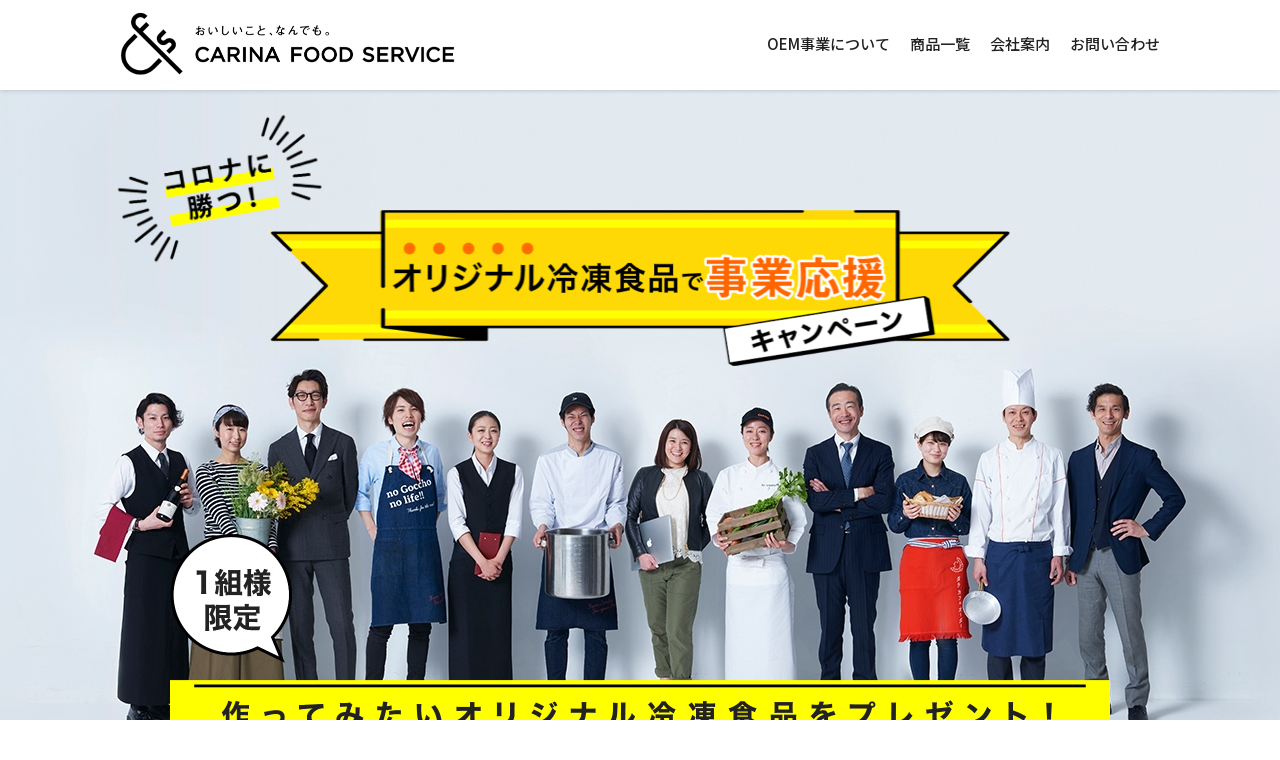

--- FILE ---
content_type: text/html; charset=UTF-8
request_url: https://oem.cfs.group/campaign2/
body_size: 10096
content:
<!doctype html>
<html>
	<head>
		<meta name="viewport" content="width=device-width,initial-scale=1">
		<meta charset="UTF-8">
		
		<!-- All in One SEO 4.1.6.2 -->
		<title>コロナに勝つ！オリジナル冷凍食品で事業応援キャンペーン | おいしいこと、なんでも。 CARINA FOOD SERVICE </title>
		<meta name="description" content="1名様限定 作ってみたいオリジナル冷凍食品をプレゼント！個人飲食店・農家の生産者・宿泊施設など、コロナで打撃を受けている皆さん、OEMのオリジナル冷凍食品で売上UP・事業再生を目指してみませんか？応募者の中から1組様限定でオリジナル冷凍食品のOEMを無料サポートします。" />
		<meta name="robots" content="max-image-preview:large" />
		<meta name="google-site-verification" content="N1MGnV7nV64o6LSTEXCfnESGIl6dQ6iZBJNa5J54k0o" />
		<link rel="canonical" href="https://oem.cfs.group/campaign2/" />
		<meta property="og:locale" content="ja_JP" />
		<meta property="og:site_name" content="おいしいこと、なんでも。 CARINA FOOD SERVICE | 熟練のシェフが作る冷凍食品OEMサービス" />
		<meta property="og:type" content="article" />
		<meta property="og:title" content="コロナに勝つ！オリジナル冷凍食品で事業応援キャンペーン | おいしいこと、なんでも。 CARINA FOOD SERVICE " />
		<meta property="og:description" content="1名様限定 作ってみたいオリジナル冷凍食品をプレゼント！個人飲食店・農家の生産者・宿泊施設など、コロナで打撃を受けている皆さん、OEMのオリジナル冷凍食品で売上UP・事業再生を目指してみませんか？応募者の中から1組様限定でオリジナル冷凍食品のOEMを無料サポートします。" />
		<meta property="og:url" content="https://oem.cfs.group/campaign2/" />
		<meta property="article:published_time" content="2022-04-10T03:37:48+00:00" />
		<meta property="article:modified_time" content="2022-04-10T04:14:08+00:00" />
		<meta name="twitter:card" content="summary" />
		<meta name="twitter:title" content="コロナに勝つ！オリジナル冷凍食品で事業応援キャンペーン | おいしいこと、なんでも。 CARINA FOOD SERVICE " />
		<meta name="twitter:description" content="1名様限定 作ってみたいオリジナル冷凍食品をプレゼント！個人飲食店・農家の生産者・宿泊施設など、コロナで打撃を受けている皆さん、OEMのオリジナル冷凍食品で売上UP・事業再生を目指してみませんか？応募者の中から1組様限定でオリジナル冷凍食品のOEMを無料サポートします。" />
		<script type="application/ld+json" class="aioseo-schema">
			{"@context":"https:\/\/schema.org","@graph":[{"@type":"WebSite","@id":"https:\/\/oem.cfs.group\/#website","url":"https:\/\/oem.cfs.group\/","name":"\u304a\u3044\u3057\u3044\u3053\u3068\u3001\u306a\u3093\u3067\u3082\u3002 CARINA FOOD SERVICE","description":"\u719f\u7df4\u306e\u30b7\u30a7\u30d5\u304c\u4f5c\u308b\u51b7\u51cd\u98df\u54c1OEM\u30b5\u30fc\u30d3\u30b9","inLanguage":"ja","publisher":{"@id":"https:\/\/oem.cfs.group\/#organization"}},{"@type":"Organization","@id":"https:\/\/oem.cfs.group\/#organization","name":"CFS","url":"https:\/\/oem.cfs.group\/"},{"@type":"BreadcrumbList","@id":"https:\/\/oem.cfs.group\/campaign2\/#breadcrumblist","itemListElement":[{"@type":"ListItem","@id":"https:\/\/oem.cfs.group\/#listItem","position":1,"item":{"@type":"WebPage","@id":"https:\/\/oem.cfs.group\/","name":"\u30db\u30fc\u30e0","description":"\u719f\u7df4\u306e\u30b7\u30a7\u30d5\u304c\u4f5c\u308b\u51b7\u51cd\u98df\u54c1OEM\u30b5\u30fc\u30d3\u30b9","url":"https:\/\/oem.cfs.group\/"},"nextItem":"https:\/\/oem.cfs.group\/campaign2\/#listItem"},{"@type":"ListItem","@id":"https:\/\/oem.cfs.group\/campaign2\/#listItem","position":2,"item":{"@type":"WebPage","@id":"https:\/\/oem.cfs.group\/campaign2\/","name":"\u30b3\u30ed\u30ca\u306b\u52dd\u3064\uff01\u30aa\u30ea\u30b8\u30ca\u30eb\u51b7\u51cd\u98df\u54c1\u3067\u4e8b\u696d\u5fdc\u63f4\u30ad\u30e3\u30f3\u30da\u30fc\u30f3","description":"1\u540d\u69d8\u9650\u5b9a \u4f5c\u3063\u3066\u307f\u305f\u3044\u30aa\u30ea\u30b8\u30ca\u30eb\u51b7\u51cd\u98df\u54c1\u3092\u30d7\u30ec\u30bc\u30f3\u30c8\uff01\u500b\u4eba\u98f2\u98df\u5e97\u30fb\u8fb2\u5bb6\u306e\u751f\u7523\u8005\u30fb\u5bbf\u6cca\u65bd\u8a2d\u306a\u3069\u3001\u30b3\u30ed\u30ca\u3067\u6253\u6483\u3092\u53d7\u3051\u3066\u3044\u308b\u7686\u3055\u3093\u3001OEM\u306e\u30aa\u30ea\u30b8\u30ca\u30eb\u51b7\u51cd\u98df\u54c1\u3067\u58f2\u4e0aUP\u30fb\u4e8b\u696d\u518d\u751f\u3092\u76ee\u6307\u3057\u3066\u307f\u307e\u305b\u3093\u304b\uff1f\u5fdc\u52df\u8005\u306e\u4e2d\u304b\u30891\u7d44\u69d8\u9650\u5b9a\u3067\u30aa\u30ea\u30b8\u30ca\u30eb\u51b7\u51cd\u98df\u54c1\u306eOEM\u3092\u7121\u6599\u30b5\u30dd\u30fc\u30c8\u3057\u307e\u3059\u3002","url":"https:\/\/oem.cfs.group\/campaign2\/"},"previousItem":"https:\/\/oem.cfs.group\/#listItem"}]},{"@type":"WebPage","@id":"https:\/\/oem.cfs.group\/campaign2\/#webpage","url":"https:\/\/oem.cfs.group\/campaign2\/","name":"\u30b3\u30ed\u30ca\u306b\u52dd\u3064\uff01\u30aa\u30ea\u30b8\u30ca\u30eb\u51b7\u51cd\u98df\u54c1\u3067\u4e8b\u696d\u5fdc\u63f4\u30ad\u30e3\u30f3\u30da\u30fc\u30f3 | \u304a\u3044\u3057\u3044\u3053\u3068\u3001\u306a\u3093\u3067\u3082\u3002 CARINA FOOD SERVICE","description":"1\u540d\u69d8\u9650\u5b9a \u4f5c\u3063\u3066\u307f\u305f\u3044\u30aa\u30ea\u30b8\u30ca\u30eb\u51b7\u51cd\u98df\u54c1\u3092\u30d7\u30ec\u30bc\u30f3\u30c8\uff01\u500b\u4eba\u98f2\u98df\u5e97\u30fb\u8fb2\u5bb6\u306e\u751f\u7523\u8005\u30fb\u5bbf\u6cca\u65bd\u8a2d\u306a\u3069\u3001\u30b3\u30ed\u30ca\u3067\u6253\u6483\u3092\u53d7\u3051\u3066\u3044\u308b\u7686\u3055\u3093\u3001OEM\u306e\u30aa\u30ea\u30b8\u30ca\u30eb\u51b7\u51cd\u98df\u54c1\u3067\u58f2\u4e0aUP\u30fb\u4e8b\u696d\u518d\u751f\u3092\u76ee\u6307\u3057\u3066\u307f\u307e\u305b\u3093\u304b\uff1f\u5fdc\u52df\u8005\u306e\u4e2d\u304b\u30891\u7d44\u69d8\u9650\u5b9a\u3067\u30aa\u30ea\u30b8\u30ca\u30eb\u51b7\u51cd\u98df\u54c1\u306eOEM\u3092\u7121\u6599\u30b5\u30dd\u30fc\u30c8\u3057\u307e\u3059\u3002","inLanguage":"ja","isPartOf":{"@id":"https:\/\/oem.cfs.group\/#website"},"breadcrumb":{"@id":"https:\/\/oem.cfs.group\/campaign2\/#breadcrumblist"},"datePublished":"2022-04-10T03:37:48+09:00","dateModified":"2022-04-10T04:14:08+09:00"}]}
		</script>
		<!-- All in One SEO -->

<link rel="alternate" title="oEmbed (JSON)" type="application/json+oembed" href="https://oem.cfs.group/wp-json/oembed/1.0/embed?url=https%3A%2F%2Foem.cfs.group%2Fcampaign2%2F" />
<link rel="alternate" title="oEmbed (XML)" type="text/xml+oembed" href="https://oem.cfs.group/wp-json/oembed/1.0/embed?url=https%3A%2F%2Foem.cfs.group%2Fcampaign2%2F&#038;format=xml" />
<style id='wp-img-auto-sizes-contain-inline-css' type='text/css'>
img:is([sizes=auto i],[sizes^="auto," i]){contain-intrinsic-size:3000px 1500px}
/*# sourceURL=wp-img-auto-sizes-contain-inline-css */
</style>
<style id='wp-block-library-inline-css' type='text/css'>
:root{--wp-block-synced-color:#7a00df;--wp-block-synced-color--rgb:122,0,223;--wp-bound-block-color:var(--wp-block-synced-color);--wp-editor-canvas-background:#ddd;--wp-admin-theme-color:#007cba;--wp-admin-theme-color--rgb:0,124,186;--wp-admin-theme-color-darker-10:#006ba1;--wp-admin-theme-color-darker-10--rgb:0,107,160.5;--wp-admin-theme-color-darker-20:#005a87;--wp-admin-theme-color-darker-20--rgb:0,90,135;--wp-admin-border-width-focus:2px}@media (min-resolution:192dpi){:root{--wp-admin-border-width-focus:1.5px}}.wp-element-button{cursor:pointer}:root .has-very-light-gray-background-color{background-color:#eee}:root .has-very-dark-gray-background-color{background-color:#313131}:root .has-very-light-gray-color{color:#eee}:root .has-very-dark-gray-color{color:#313131}:root .has-vivid-green-cyan-to-vivid-cyan-blue-gradient-background{background:linear-gradient(135deg,#00d084,#0693e3)}:root .has-purple-crush-gradient-background{background:linear-gradient(135deg,#34e2e4,#4721fb 50%,#ab1dfe)}:root .has-hazy-dawn-gradient-background{background:linear-gradient(135deg,#faaca8,#dad0ec)}:root .has-subdued-olive-gradient-background{background:linear-gradient(135deg,#fafae1,#67a671)}:root .has-atomic-cream-gradient-background{background:linear-gradient(135deg,#fdd79a,#004a59)}:root .has-nightshade-gradient-background{background:linear-gradient(135deg,#330968,#31cdcf)}:root .has-midnight-gradient-background{background:linear-gradient(135deg,#020381,#2874fc)}:root{--wp--preset--font-size--normal:16px;--wp--preset--font-size--huge:42px}.has-regular-font-size{font-size:1em}.has-larger-font-size{font-size:2.625em}.has-normal-font-size{font-size:var(--wp--preset--font-size--normal)}.has-huge-font-size{font-size:var(--wp--preset--font-size--huge)}.has-text-align-center{text-align:center}.has-text-align-left{text-align:left}.has-text-align-right{text-align:right}.has-fit-text{white-space:nowrap!important}#end-resizable-editor-section{display:none}.aligncenter{clear:both}.items-justified-left{justify-content:flex-start}.items-justified-center{justify-content:center}.items-justified-right{justify-content:flex-end}.items-justified-space-between{justify-content:space-between}.screen-reader-text{border:0;clip-path:inset(50%);height:1px;margin:-1px;overflow:hidden;padding:0;position:absolute;width:1px;word-wrap:normal!important}.screen-reader-text:focus{background-color:#ddd;clip-path:none;color:#444;display:block;font-size:1em;height:auto;left:5px;line-height:normal;padding:15px 23px 14px;text-decoration:none;top:5px;width:auto;z-index:100000}html :where(.has-border-color){border-style:solid}html :where([style*=border-top-color]){border-top-style:solid}html :where([style*=border-right-color]){border-right-style:solid}html :where([style*=border-bottom-color]){border-bottom-style:solid}html :where([style*=border-left-color]){border-left-style:solid}html :where([style*=border-width]){border-style:solid}html :where([style*=border-top-width]){border-top-style:solid}html :where([style*=border-right-width]){border-right-style:solid}html :where([style*=border-bottom-width]){border-bottom-style:solid}html :where([style*=border-left-width]){border-left-style:solid}html :where(img[class*=wp-image-]){height:auto;max-width:100%}:where(figure){margin:0 0 1em}html :where(.is-position-sticky){--wp-admin--admin-bar--position-offset:var(--wp-admin--admin-bar--height,0px)}@media screen and (max-width:600px){html :where(.is-position-sticky){--wp-admin--admin-bar--position-offset:0px}}
/*wp_block_styles_on_demand_placeholder:696707b0c23d4*/
/*# sourceURL=wp-block-library-inline-css */
</style>
<style id='classic-theme-styles-inline-css' type='text/css'>
/*! This file is auto-generated */
.wp-block-button__link{color:#fff;background-color:#32373c;border-radius:9999px;box-shadow:none;text-decoration:none;padding:calc(.667em + 2px) calc(1.333em + 2px);font-size:1.125em}.wp-block-file__button{background:#32373c;color:#fff;text-decoration:none}
/*# sourceURL=/wp-includes/css/classic-themes.min.css */
</style>
<link rel='stylesheet' id='contact-form-7-css' href='https://oem.cfs.group/wp/wp-content/plugins/contact-form-7/includes/css/styles.css?ver=5.5.6' type='text/css' media='all' />
<link rel='stylesheet' id='cf7cf-style-css' href='https://oem.cfs.group/wp/wp-content/plugins/cf7-conditional-fields/style.css?ver=2.1.6' type='text/css' media='all' />
<script type="text/javascript" src="https://oem.cfs.group/wp/wp-includes/js/jquery/jquery.min.js?ver=3.7.1" id="jquery-core-js"></script>
<script type="text/javascript" src="https://oem.cfs.group/wp/wp-includes/js/jquery/jquery-migrate.min.js?ver=3.4.1" id="jquery-migrate-js"></script>
<link rel="https://api.w.org/" href="https://oem.cfs.group/wp-json/" /><link rel="alternate" title="JSON" type="application/json" href="https://oem.cfs.group/wp-json/wp/v2/pages/45" /><link rel="EditURI" type="application/rsd+xml" title="RSD" href="https://oem.cfs.group/wp/xmlrpc.php?rsd" />
<link rel='shortlink' href='https://oem.cfs.group/?p=45' />
<link rel="icon" href="https://oem.cfs.group/wp/wp-content/uploads/2022/02/favicon-150x150.png" sizes="32x32" />
<link rel="icon" href="https://oem.cfs.group/wp/wp-content/uploads/2022/02/favicon-298x300.png" sizes="192x192" />
<link rel="apple-touch-icon" href="https://oem.cfs.group/wp/wp-content/uploads/2022/02/favicon-298x300.png" />
<meta name="msapplication-TileImage" content="https://oem.cfs.group/wp/wp-content/uploads/2022/02/favicon.png" />
		<link href="https://oem.cfs.group/wp/wp-content/themes/oem_cfs/style.css?=20260114-030416" rel="stylesheet" type="text/css">
				<link href="https://oem.cfs.group/wp/wp-content/themes/oem_cfs/css/page.css?=20260114-030416" rel="stylesheet" type="text/css">
						<link href="https://oem.cfs.group/wp/wp-content/themes/oem_cfs/css/campaign2.css?=20260114-030416" rel="stylesheet" type="text/css">
								</head>
		<!-- Google Tag Manager -->
		<script>(function(w,d,s,l,i){w[l]=w[l]||[];w[l].push({'gtm.start':
		new Date().getTime(),event:'gtm.js'});var f=d.getElementsByTagName(s)[0],
		j=d.createElement(s),dl=l!='dataLayer'?'&l='+l:'';j.async=true;j.src=
		'https://www.googletagmanager.com/gtm.js?id='+i+dl;f.parentNode.insertBefore(j,f);
		})(window,document,'script','dataLayer','GTM-WPL6QDC');</script>
		<!-- End Google Tag Manager -->
	<body>
		<!-- Google Tag Manager (noscript) -->
		<noscript><iframe src="https://www.googletagmanager.com/ns.html?id=GTM-WPL6QDC"
		height="0" width="0" style="display:none;visibility:hidden"></iframe></noscript>
		<!-- End Google Tag Manager (noscript) -->
		<header>
			<div class="signboard">
				<div class="flexBox inner">
					<h1 class="logo"><a href="https://oem.cfs.group/"><img src="https://oem.cfs.group/wp/wp-content/themes/oem_cfs/img/logo.png" alt="おいしいこと、なんでも。CARINA FOOD SERVICE"></a></h1>
										<div class="menu_btn">
						<span></span><span></span><span></span>
					</div>
					<nav>
						<ul class="flexBox"><li id="menu-item-38" class="menu-item menu-item-type-custom menu-item-object-custom menu-item-home menu-item-38"><a href="https://oem.cfs.group/">OEM事業について</a></li>
<li id="menu-item-20" class="menu-item menu-item-type-post_type menu-item-object-page menu-item-20"><a href="https://oem.cfs.group/item_list/">商品一覧</a></li>
<li id="menu-item-19" class="menu-item menu-item-type-post_type menu-item-object-page menu-item-19"><a href="https://oem.cfs.group/about/">会社案内</a></li>
<li id="menu-item-18" class="menu-item menu-item-type-post_type menu-item-object-page menu-item-18"><a href="https://oem.cfs.group/contact/">お問い合わせ</a></li>
</ul>						<section class="cv_btn">
							<div class="flexBox inner">
								<a class="contact" href="https://oem.cfs.group/contact/">お問い合わせ</a>
							</div>
						</section>
					</nav>
									</div>
			</div>
					</header><main class="campaign">
	<section class="fv">
		<figure class="pc_on"><img src="https://oem.cfs.group/wp/wp-content/themes/oem_cfs/lp/img/lp2_fv-pc.jpg"></figure>
		<figure class="sp_on"><img src="https://oem.cfs.group/wp/wp-content/themes/oem_cfs/lp/img/lp2_fv-sp.jpg"></figure>
		<div class="sec_inner">
			<div class="text_1">
				<img src="https://oem.cfs.group/wp/wp-content/themes/oem_cfs/lp/img/lp2-image1.png" class="deco">
				<img src="https://oem.cfs.group/wp/wp-content/themes/oem_cfs/lp/img/lp2-image2.png">
			</div>
			<div class="text_2">
				<img class="pc_on" src="https://oem.cfs.group/wp/wp-content/themes/oem_cfs/lp/img/lp2-image3.png?=20220411">
				<img class="sp_on" src="https://oem.cfs.group/wp/wp-content/themes/oem_cfs/lp/img/lp2-image3-sp.png?=20220411">
			</div>
		</div>
	</section>
	<section class="about">
		<div class="sec_inner">
			<div class="inner">
				<p class="exp">個人飲食店・農家の生産者・宿泊施設など、<br class="sp_on">コロナで打撃を受けている皆さん、<br>
					OEMのオリジナル冷凍食品で<em><span class="marker">売上UP</span>・<br class="sp_on"><span class="marker">事業再生</span></em>を目指してみませんか？<br>
					応募者の中から1組様限定でオリジナル<br class="sp_on">冷凍食品のOEMを<em><span class="marker">無料サポート</span></em><span class="at">※</span>します。</p>
				<p class="att">※無料サポートの範囲はサンプル試作1回までとします。その他詳細は注意事項をご覧ください。</p>
			</div>
		</div>
	</section>
	<section class="cv_btn">
		<a>キャンペーンは終了しました</a>
	</section>
	<!--<section class="cv_btn">
		<a href="#CONTACTFORM"><span>作ってみたいオリジナル冷凍食品を書いて</span>キャンペーンに応募する</a>
	</section>-->
	<section class="suggestion">
		<div class="sec_inner">
			<h2 class="headline_1">こんな<em>オリジナル冷凍食品</em><br>
				作ってみませんか？</h2>
			<div class="inner">
				<article class="flexBox">
					<div class="text_box">
						<img src="https://oem.cfs.group/wp/wp-content/themes/oem_cfs/lp/img/lp2-image10.png" class="bg">
						<div class="text">
							<p>飲食店の人気メニューを</p>
							<p><em>テイクアウトや<br>
								ECサイトでも<br>
								販売可能な<br>
								オリジナル冷凍食品</em></p>
							<p>にしたい！</p>
						</div>
					</div>
					<figure><img src="https://oem.cfs.group/wp/wp-content/themes/oem_cfs/lp/img/lp2-image4.png"></figure>
				</article>
				<article class="flexBox image_left">
					<div class="text_box">
						<img src="https://oem.cfs.group/wp/wp-content/themes/oem_cfs/lp/img/lp2-image11.png" class="bg">
						<div class="text">
							<p>大切に育てたのに<br>
								余ってしまった野菜たち…</p>
							<p><em>おいしい<br>
								冷凍惣菜</em></p>
							<p>に作り変えて販売したい！</p>
						</div>
					</div>
					<figure><img src="https://oem.cfs.group/wp/wp-content/themes/oem_cfs/lp/img/lp2-image5.png"></figure>
				</article>
				<article class="flexBox">
					<div class="text_box">
						<img src="https://oem.cfs.group/wp/wp-content/themes/oem_cfs/lp/img/lp2-image12.png" class="bg">
						<div class="text">
							<p>コロナ太りが気になる人に<br>
								向けた新規事業で</p>
							<p><em>ヘルシーメニューの<br>
								冷凍弁当</em></p>
							<p>を作りたい！</p>
						</div>
					</div>
					<figure><img src="https://oem.cfs.group/wp/wp-content/themes/oem_cfs/lp/img/lp2-image6.png"></figure>
				</article>
			</div>
		</div>
	</section>
	<section class="accept">
		<div class="sec_inner">
			<h2 class="headline_1"><em>オリジナル冷凍食品</em>のOEMなら<br>
				私たちにおまかせ下さい！</h2>
			<h3>カリーナフードサービスの冷凍食品OEM<br>
				<em>3つの特徴</em></h3>
			<div class="flexBox inner">
				<article>
					<p class="num">POINT<span>1</span></p>
					<h4><span>100食からの</span><span>小ロット生産に対応</span></h4>
					<p class="exp">大量生産より納期が短く、在庫リスクも小さいので、臨機応変な対応ができます。また、細かいご要望にもお応えします。</p>
				</article>
				<article>
					<p class="num">POINT<span>2</span></p>
					<h4><span>食のプロたちが</span><span>レシピ開発をサポート</span></h4>
					<p class="exp">冷凍食品の開発は弊社シェフにおまかせ。指導内科医や管理栄養士による塩分や糖質を抑えたヘルシーメニュー開発も可能です。</p>
				</article>
				<article>
					<p class="num">POINT<span>3</span></p>
					<h4><span>原材料管理から出荷まで</span><span>徹底した衛生管理</span></h4>
					<p class="exp">クレンリネスや従業員の体調管理がしっかり整った、国内の自社工場から安心・安全な商品をお届けします。</p>
				</article>
			</div>
		</div>
	</section>
	<section class="flow">
		<div class="title">
			<div class="sec_inner">
				<h2>キャンペーン<br class="sp_on">応募の流れ</h2>
				<img src="https://oem.cfs.group/wp/wp-content/themes/oem_cfs/lp/img/lp2-image8.png" class="deco1">
				<img src="https://oem.cfs.group/wp/wp-content/themes/oem_cfs/lp/img/lp2-image9.png" class="deco2">
			</div>
		</div>
		<div class="content">
			<div class="sec_inner">
				<p class="exp">下記フォームからキャンペーン応募いただいた後、<br class="pc_on">当選者の方へ直接ご連絡し、簡単なお打ち合わせでメニューの内容を擦り合わせます。<br>商品仕様が決まり次第オリジナル冷凍食品サンプルの生産を行います。</p>
				<div class="flexBox inner">
					<article>
						<div class="num"><img src="https://oem.cfs.group/wp/wp-content/themes/oem_cfs/lp/img/lp2_no-1.png"></div>
						<h3>フォームに記入</h3>
						<figure><img src="https://oem.cfs.group/wp/wp-content/themes/oem_cfs/lp/img/lp2-icon1.png"></figure>
					</article>
					<article>
						<div class="num"><img src="https://oem.cfs.group/wp/wp-content/themes/oem_cfs/lp/img/lp2_no-2.png"></div>
						<h3>当選者へ連絡</h3>
						<figure><img src="https://oem.cfs.group/wp/wp-content/themes/oem_cfs/lp/img/lp2-icon2.png"></figure>
					</article>
					<article>
						<div class="num"><img src="https://oem.cfs.group/wp/wp-content/themes/oem_cfs/lp/img/lp2_no-3.png"></div>
						<h3>お打ち合わせ</h3>
						<figure><img src="https://oem.cfs.group/wp/wp-content/themes/oem_cfs/lp/img/lp2-icon3.png"></figure>
					</article>
					<article>
						<div class="num"><img src="https://oem.cfs.group/wp/wp-content/themes/oem_cfs/lp/img/lp2_no-4.png"></div>
						<h3>サンプル完成</h3>
						<figure><img src="https://oem.cfs.group/wp/wp-content/themes/oem_cfs/lp/img/lp2-icon4.png"></figure>
					</article>
				</div>
			</div>
		</div>
	</section>
	<section class="attention">
		<div class="sec_inner box">
			<h2>キャンペーン応募時の注意事項<span>※必ずお読み下さい</span></h2>
			<ul>
				<li>当選者は5月末までに電話にて直接お知らせします。ただし、希望する商品の生産が当社では難しいと判断した場合、やむを得ず当選の取り消しを行うことがございます。予めご了承ください。</li>
				<li>無料でプレゼントするオリジナル冷凍食品は応募頂いたアイデア商品のサンプル1個とさせていただきます。</li>
				<li>無料での冷凍食品サンプルプレゼントは1回限りとし、レシピのブラッシュアップや、2回目以降の同一製品生産の場合は別途費用申し受けます。</li>
				<li>冷凍食品を調理提供・販売する場合には、許可や届出が必要になる場合がございます。詳しくはお近くの関連機関へお問い合わせください。</li>
				<li>キャンペーン応募の際にご記入いただくお名前、ご所属、連絡先（電話番号、メールアドレス）等のご提供いただいた個人情報は、お問い合わせへの返信及びのマーケティング活動のために使用させていただくことがございます。</li>
			</ul>
		</div>
	</section>
	<!--<section class="contact" id="CONTACTFORM">
		<div class="sec_inner">
			<h2><p><span>作ってみたいオリジナル冷凍食品を書いて</span>キャンペーンに応募する</p></h2>
			<p class="exp">この度は「カリーナフードサービス 事業応援キャンペーン」にご関心をお寄せいただき、ありがとうございます。<br class="pc_on">以下のフォームに必要事項を記入しご応募ください。</p>
			
<div class="wp-block-contact-form-7-contact-form-selector"><div role="form" class="wpcf7" id="wpcf7-f47-o1" lang="ja" dir="ltr">
<div class="screen-reader-response"><p role="status" aria-live="polite" aria-atomic="true"></p> <ul></ul></div>
<form action="/campaign2/#wpcf7-f47-o1" method="post" class="wpcf7-form init" novalidate="novalidate" data-status="init">
<div style="display: none;">
<input type="hidden" name="_wpcf7" value="47" />
<input type="hidden" name="_wpcf7_version" value="5.5.6" />
<input type="hidden" name="_wpcf7_locale" value="ja" />
<input type="hidden" name="_wpcf7_unit_tag" value="wpcf7-f47-o1" />
<input type="hidden" name="_wpcf7_container_post" value="0" />
<input type="hidden" name="_wpcf7_posted_data_hash" value="" />
<input type="hidden" name="_wpcf7cf_hidden_group_fields" value="[]" />
<input type="hidden" name="_wpcf7cf_hidden_groups" value="[]" />
<input type="hidden" name="_wpcf7cf_visible_groups" value="[]" />
<input type="hidden" name="_wpcf7cf_repeaters" value="[]" />
<input type="hidden" name="_wpcf7cf_steps" value="{}" />
<input type="hidden" name="_wpcf7cf_options" value="{&quot;form_id&quot;:47,&quot;conditions&quot;:[],&quot;settings&quot;:{&quot;animation&quot;:&quot;yes&quot;,&quot;animation_intime&quot;:200,&quot;animation_outtime&quot;:200,&quot;conditions_ui&quot;:&quot;normal&quot;,&quot;notice_dismissed&quot;:false}}" />
</div>
<div class="block">
<h3><span>STEP1.</span>お客様情報をご入力ください。</h3>
<dl>
<dt>会社名<span class="must">[必須]</span></dt>
<dd><span class="wpcf7-form-control-wrap your-company"><input type="text" name="your-company" value="" size="40" class="wpcf7-form-control wpcf7-text wpcf7-validates-as-required" aria-required="true" aria-invalid="false" /></span></dd>
<dt>担当者名<span class="must">[必須]</span></dt>
<dd><span class="wpcf7-form-control-wrap your-name"><input type="text" name="your-name" value="" size="40" class="wpcf7-form-control wpcf7-text wpcf7-validates-as-required" aria-required="true" aria-invalid="false" /></span></dd>
<dt>郵便番号<span class="must">[必須]</span></dt>
<dd><span class="wpcf7-form-control-wrap your-address1"><input type="text" name="your-address1" value="" size="40" class="wpcf7-form-control wpcf7-text wpcf7-validates-as-required" aria-required="true" aria-invalid="false" /></span></dd>
<dt>住所<span class="must">[必須]</span></dt>
<dd><span class="wpcf7-form-control-wrap your-address2"><input type="text" name="your-address2" value="" size="40" class="wpcf7-form-control wpcf7-text wpcf7-validates-as-required" aria-required="true" aria-invalid="false" /></span></dd>
<dt>電話番号<span class="must">[必須]</span></dt>
<dd><span class="wpcf7-form-control-wrap your-tel"><input type="tel" name="your-tel" value="" size="40" class="wpcf7-form-control wpcf7-text wpcf7-tel wpcf7-validates-as-required wpcf7-validates-as-tel" aria-required="true" aria-invalid="false" /></span></dd>
<dt>メールアドレス<span class="must">[必須]</span></dt>
<dd><span class="wpcf7-form-control-wrap your-email"><input type="email" name="your-email" value="" size="40" class="wpcf7-form-control wpcf7-text wpcf7-email wpcf7-validates-as-required wpcf7-validates-as-email" aria-required="true" aria-invalid="false" /></span></dd>
</dl>
</div>
<div class="block">
<h3><span>STEP2.</span>OEMで作ってみたいオリジナル冷凍食品を記入してください。</h3>
<dl>
<dt>
<p>作ってみたい<br class="pc_on">冷凍食品<span class="must">[必須]</span></p>
</dt>
<dd><span class="wpcf7-form-control-wrap textarea-001"><textarea name="textarea-001" cols="40" rows="10" class="wpcf7-form-control wpcf7-textarea wpcf7-validates-as-required" aria-required="true" aria-invalid="false"></textarea></span></dd>
<dt>1パックの目安容量<span class="voluntary">[任意]</span></p>
</dt>
<dd><span class="wpcf7-form-control-wrap text-001"><input type="text" name="text-001" value="" size="40" class="wpcf7-form-control wpcf7-text" aria-invalid="false" /></span></dd>
<dt>
<p>想定原価<br class="pc_on">(御社納品価格)<span class="voluntary">[任意]</span></dt>
<dd><span class="wpcf7-form-control-wrap text-002"><input type="text" name="text-002" value="" size="40" class="wpcf7-form-control wpcf7-text" aria-invalid="false" /></span></dd>
<dt>希望販売時期<span class="voluntary">[任意]</span></dt>
<dd><span class="wpcf7-form-control-wrap text-003"><input type="text" name="text-003" value="" size="40" class="wpcf7-form-control wpcf7-text" aria-invalid="false" /></span></dd>
<dt>レシピ有無</dt>
<dd><span class="wpcf7-form-control-wrap radio-001"><span class="wpcf7-form-control wpcf7-radio"><span class="wpcf7-list-item first"><label><input type="radio" name="radio-001" value="無" checked="checked" /><span class="wpcf7-list-item-label">無</span></label></span><span class="wpcf7-list-item last"><label><input type="radio" name="radio-001" value="有" /><span class="wpcf7-list-item-label">有</span></label></span></span></span></dd>
<dt>サンプル有無</dt>
<dd><span class="wpcf7-form-control-wrap radio-002"><span class="wpcf7-form-control wpcf7-radio"><span class="wpcf7-list-item first"><label><input type="radio" name="radio-002" value="無" checked="checked" /><span class="wpcf7-list-item-label">無</span></label></span><span class="wpcf7-list-item last"><label><input type="radio" name="radio-002" value="有" /><span class="wpcf7-list-item-label">有</span></label></span></span></span></dd>
</dl>
</div>
<div class="block block2">
<h3><span>STEP3.</span>弊社では小ロット生産対応のオリジナル冷凍食品OEM事業を行っています。<br />
冷凍食品のOEMについてアンケートにお答えください。</h3>
<dl>
<dt><span class="num">質問1.</span>現在、冷凍食品のOEM生産を検討していますか？</dt>
<dd><span class="wpcf7-form-control-wrap radio-003"><span class="wpcf7-form-control wpcf7-radio"><span class="wpcf7-list-item first"><label><input type="radio" name="radio-003" value="検討していない" checked="checked" /><span class="wpcf7-list-item-label">検討していない</span></label></span><span class="wpcf7-list-item last"><label><input type="radio" name="radio-003" value="検討している" /><span class="wpcf7-list-item-label">検討している</span></label></span></span></span></dd>
<dt><span class="num">質問2.</span>冷凍食品のOEM委託先を決定する際に重視することは何ですか？※上位3つまで<span class="must">[必須]</span></dt>
<dd><span class="wpcf7-form-control-wrap checkbox-002"><span class="wpcf7-form-control wpcf7-checkbox wpcf7-validates-as-required"><span class="wpcf7-list-item first"><label><input type="checkbox" name="checkbox-002[]" value="OEM生産拠点の立地利便性" /><span class="wpcf7-list-item-label">OEM生産拠点の立地利便性</span></label></span><span class="wpcf7-list-item"><label><input type="checkbox" name="checkbox-002[]" value="小ロット生産対応が可能" /><span class="wpcf7-list-item-label">小ロット生産対応が可能</span></label></span><span class="wpcf7-list-item"><label><input type="checkbox" name="checkbox-002[]" value="製造にかかるコストが安い" /><span class="wpcf7-list-item-label">製造にかかるコストが安い</span></label></span><span class="wpcf7-list-item"><label><input type="checkbox" name="checkbox-002[]" value="持ち込み素材での生産が可能" /><span class="wpcf7-list-item-label">持ち込み素材での生産が可能</span></label></span><span class="wpcf7-list-item"><label><input type="checkbox" name="checkbox-002[]" value="素材にこだわっている" /><span class="wpcf7-list-item-label">素材にこだわっている</span></label></span><span class="wpcf7-list-item"><label><input type="checkbox" name="checkbox-002[]" value="開発期間が短い" /><span class="wpcf7-list-item-label">開発期間が短い</span></label></span><span class="wpcf7-list-item"><label><input type="checkbox" name="checkbox-002[]" value="レシピ開発の委託が可能" /><span class="wpcf7-list-item-label">レシピ開発の委託が可能</span></label></span><span class="wpcf7-list-item"><label><input type="checkbox" name="checkbox-002[]" value="在庫を保管・発送できる倉庫設備がある" /><span class="wpcf7-list-item-label">在庫を保管・発送できる倉庫設備がある</span></label></span><span class="wpcf7-list-item"><label><input type="checkbox" name="checkbox-002[]" value="製造設備のスペックが高い" /><span class="wpcf7-list-item-label">製造設備のスペックが高い</span></label></span><span class="wpcf7-list-item"><label><input type="checkbox" name="checkbox-002[]" value="製造施設の衛生管理がしっかりしている" /><span class="wpcf7-list-item-label">製造施設の衛生管理がしっかりしている</span></label></span><span class="wpcf7-list-item"><label><input type="checkbox" name="checkbox-002[]" value="HACCP認証を受けている" /><span class="wpcf7-list-item-label">HACCP認証を受けている</span></label></span><span class="wpcf7-list-item"><label><input type="checkbox" name="checkbox-002[]" value="冷凍食品の製造の経験が豊富" /><span class="wpcf7-list-item-label">冷凍食品の製造の経験が豊富</span></label></span><span class="wpcf7-list-item"><label><input type="checkbox" name="checkbox-002[]" value="ユーザーの評判が良い" /><span class="wpcf7-list-item-label">ユーザーの評判が良い</span></label></span><span class="wpcf7-list-item"><label><input type="checkbox" name="checkbox-002[]" value="わからない" /><span class="wpcf7-list-item-label">わからない</span></label></span><span class="wpcf7-list-item last"><label><input type="checkbox" name="checkbox-002[]" value="その他 （自由回答）" /><span class="wpcf7-list-item-label">その他 （自由回答）</span></label></span></span></span><br />
<span class="wpcf7-form-control-wrap text-004"><input type="text" name="text-004" value="" size="40" class="wpcf7-form-control wpcf7-text" aria-invalid="false" /></span></dd>
</dl>
</div>
<p class="check_att"><span class="wpcf7-form-control-wrap checkbox-001"><span class="wpcf7-form-control wpcf7-checkbox wpcf7-validates-as-required"><span class="wpcf7-list-item first last"><label><input type="checkbox" name="checkbox-001[]" value="キャンペーン応募時の注意事項を読みました" /><span class="wpcf7-list-item-label">キャンペーン応募時の注意事項を読みました</span></label></span></span></span></p>
<p><input type="submit" value="キャンペーンに申し込む" class="wpcf7-form-control has-spinner wpcf7-submit" /></p>
<div class="wpcf7-response-output" aria-hidden="true"></div></form></div></div>
		</div>
	</section>-->
	<section class="cv_btn">
		<a>キャンペーンは終了しました</a>
	</section>
</main>
<footer>
	<p class="copuright">Copyright ©  CARINA FOOD SERVICE  inc.</p>
</footer>
</body>
<script type="speculationrules">
{"prefetch":[{"source":"document","where":{"and":[{"href_matches":"/*"},{"not":{"href_matches":["/wp/wp-*.php","/wp/wp-admin/*","/wp/wp-content/uploads/*","/wp/wp-content/*","/wp/wp-content/plugins/*","/wp/wp-content/themes/oem_cfs/*","/*\\?(.+)"]}},{"not":{"selector_matches":"a[rel~=\"nofollow\"]"}},{"not":{"selector_matches":".no-prefetch, .no-prefetch a"}}]},"eagerness":"conservative"}]}
</script>
<script type="text/javascript" src="https://oem.cfs.group/wp/wp-includes/js/dist/vendor/wp-polyfill.min.js?ver=3.15.0" id="wp-polyfill-js"></script>
<script type="text/javascript" id="contact-form-7-js-extra">
/* <![CDATA[ */
var wpcf7 = {"api":{"root":"https://oem.cfs.group/wp-json/","namespace":"contact-form-7/v1"}};
//# sourceURL=contact-form-7-js-extra
/* ]]> */
</script>
<script type="text/javascript" src="https://oem.cfs.group/wp/wp-content/plugins/contact-form-7/includes/js/index.js?ver=5.5.6" id="contact-form-7-js"></script>
<script type="text/javascript" id="wpcf7cf-scripts-js-extra">
/* <![CDATA[ */
var wpcf7cf_global_settings = {"ajaxurl":"https://oem.cfs.group/wp/wp-admin/admin-ajax.php"};
//# sourceURL=wpcf7cf-scripts-js-extra
/* ]]> */
</script>
<script type="text/javascript" src="https://oem.cfs.group/wp/wp-content/plugins/cf7-conditional-fields/js/scripts.js?ver=2.1.6" id="wpcf7cf-scripts-js"></script>
<script>
	jQuery( function($) {
		$('header .menu_btn').on( 'click', function() {
			if( $(this).hasClass('active')) {
				$(this).removeClass('active');
				$('header nav').slideUp(500);
			} else {
				$(this).addClass('active');
				$('header nav').slideDown(500);
			}
		});
	});
</script>
<script>
	jQuery( function($) {
		$('.faq .box h3').on( 'click', function() {
			if( $(this).hasClass('open')) {
				$(this).removeClass('open');
				$(this).next('p').slideUp();
			} else {
				$(this).addClass('open');
				$(this).next('p').slideDown();
			}
		});
	});
</script>
<script>
	jQuery(function($) {
		var scrollStart = $('main .cv_btn').offset().top; //ページ上部からの距離を取得
		var scrollEnd = $('main .faq').offset().top; //ページ上部からの距離を取得
		var windowHeight = $(window).height(); //ウインドウの高さを取得
		var distance = 0;
		$(document).scroll(function(){
			distance = $(this).scrollTop(); //スクロールした距離を取得
			if (scrollStart <= distance) { //スクロール距離がstartの位置を超えたら
				$('main .cv_btn').addClass('fixed'); //fixedというclassを追加
			} else if (scrollStart >= distance) { //スクロールがページ上部まで戻ったら
				$('main .cv_btn').removeClass('fixed'); //classを削除
			}
			if (scrollEnd <= distance + windowHeight) { //スクロール距離がendの位置を超えたら
				$('main .cv_btn').fadeOut(); //フェードアウト
			} else{
				$('main .cv_btn').fadeIn(); //endより上部に戻ったらフェードイン
			}
		});
	});
</script>
</html>

--- FILE ---
content_type: text/css
request_url: https://oem.cfs.group/wp/wp-content/themes/oem_cfs/style.css?=20260114-030416
body_size: 1911
content:
@charset "UTF-8";
@import url('https://fonts.googleapis.com/css2?family=Noto+Sans+JP:wght@300;400;500;700&family=Roboto:ital,wght@0,300;0,400;0,500;0,700;1,300;1,400;1,500;1,700&family=Supermercado+One&display=swap');

html, body {
	margin: 0;
	overflow-x: hidden;
	padding: 0;
	width: 100%;
	max-width: 100%;
}
body {
	color: #222222;
	font-family: '游ゴシック体', '游ゴシック', 'YuGothic', 'Yu Gothic', sans-serf;
	font-size: 16px;
	font-weight: normal;
	line-height: 1.6;
}

h1, h2, h3, h4 {
	font-weight: bold;
	margin: 0;
	padding: 0;
}
p, figure, figcaption,
ul, ol, li, dl, dt, dd {
	margin: 0;
	padding: 0;
}
ol li, ul li {
	list-style-type: none;
}
img {
	vertical-align: bottom;
	height: auto;
	width: auto;
	max-width: 100%;
}
a {
	color: #222222;
	text-decoration: none;
	transition: ease .5s;
}
a img:hover {
	opacity: .7;
}
em {
	font-style: normal;
}

.flexBox {
	-ms-display: flexbox;
	display: -webkit-flex;
	display: flex;
	flex-wrap: wrap;
}
.sec_inner {
	margin: 0 auto;
	width: 100%;
	max-width: 1040px;
}
@media screen and (max-width: 1040px) {
	body {
		font-size: 1.5vw;
	}
	.sec_inner {
		margin: 0 2vw;
		width: auto;
	}
}
@media screen and (min-width: 771px) {
	.sp_on {
		display: none;
	}
}
@media screen and (max-width: 770px) {
	body {
		font-size: 3.6vw;
	}
	.pc_on {
		display: none;
	}
	.sec_inner {
		margin: 0 4vw;
		width: auto;
	}
}

/** -------------------
	header
------------------- **/
header {
	margin-top: 90px;
}
@media screen and (max-width: 1040px) {
	header {
		margin-top: 9vw;
	}
}
@media screen and (max-width: 770px) {
	header {
		margin-top: 14vw;
	}
}
/** -- signboard -- **/
.signboard {
	background-color: #ffffff;
	box-sizing: border-box;
	box-shadow: 0 0 5px 0 rgba(0, 0, 0, .2);
	padding: 12px;
	position: fixed;
	left: 0;
	top: 0;
	height: 90px;
	width: 100%;
	z-index: 99999;
}
.signboard .inner {
	align-items: center;
	justify-content: space-between;
	margin: 0 auto;
	position: relative;
	width: 100%;
	max-width: 1040px;
}
/** logo **/
header .logo {
	width: 335px;
}
/** menu_btn **/
.menu_btn {
	display: none;
}
/** nav **/
header nav {
	display: table;
	margin-left: auto;
}
header nav li {
	font-family: 'Noto Sans JP';
	font-size: 15px;
	font-weight: 500;
	margin-left: 20px;
}
header nav li a {
	display: block;
	position: relative;
}
header nav li a::after {
	background-color: #666666;
	content: '';
	display: block;
	position: absolute;
	bottom: -5px;
	left: 10%;
	transform: scaleX(0);
	transition: ease .5s;
	height: 2px;
	width: 80%;
}
header nav li a:hover::after {
	transform: scaleX(1);
}
/** cv_btn **/
header nav .cv_btn {
	display: none;
}
@media screen and (max-width: 1040px) {
	.signboard {
		padding: 1.2vw 2vw;
		height: 9vw;
	}
	/** logo **/
	header .logo {
		width: 33vw;
	}
	/** nav **/
	header nav li {
		font-size: 1.4vw;
		margin-left: 2vw;
	}
	header nav li a::after {
		bottom: -.5vw;
	}
}
@media screen and (max-width: 770px) {
	.signboard {
		padding: 1vw 4vw;
		height: 14vw;
	}
	/** logo **/
	header .logo {
		position: relative;
		left: auto;
		top: auto;
		width: 54vw;
	}
	/** menu_btn **/
	.menu_btn {
		display: block;
		position: absolute;
		right: 4vw;
		top: 4vw;
		height: 4vw;
		width: 8vw;
	}
	.menu_btn span {
		background-color: #222222;
		display: block;
		position: absolute;
		left: 0;
		transition: ease .5s;
		height: 1px;
		width: 100%;
	}
	.menu_btn span:nth-child(1) {
		top: 0;
	}
	.menu_btn span:nth-child(2) {
		top: 2vw;
	}
	.menu_btn span:nth-child(3) {
		top: 4vw;
	}
	.menu_btn.active span:nth-child(1) {
		top: 2vw;
		transform: rotate(45deg);
	}
	.menu_btn.active span:nth-child(2) {
		opacity: 0;
	}
	.menu_btn.active span:nth-child(3) {
		top: 2vw;
		transform: rotate(-45deg);
	}
	/** nav **/
	header nav {
		background-color: #ffffff;
		display: none;
		padding: 2vw 0 4vw;
		position: fixed;
		left: 0;
		top: 14vw;
		width: 100%;
	}
	header nav li {
		font-size: 3.6vw;
		margin-left: 0;
		width: 100%;
	}
	header nav li a {
		display: block;
		padding: 3vw 0;
		text-align: center;
	}
	header nav li a::after {
		display: none;
	}
	/** cv_btn **/
	header nav .cv_btn {
		display: block;
	}
	header nav .cv_btn .inner {
		justify-content: center;
	}
	header nav .cv_btn a {
		box-sizing: border-box;
		border-radius: 7px;
		color: #ffffff;
		display: block;
		font-family: 'Noto Sans JP';
		font-size: 3.8vw;
		font-weight: 500;
		letter-spacing: .2vw;
		margin-top: 3vw;
		padding: 3vw;
		text-align: center;
		width: 100%;
	}
	header nav .cv_btn a.campaign {
		background-color: #666666;
	}
	header nav .cv_btn a.campaign:hover {
		background-color: #222222;
	}
	header nav .cv_btn a.contact {
		background-color: #FD6F06;
	}
	header nav .cv_btn a.contact:hover {
		background-color: #FBC112;
	}
}

/** -------------------
	main
------------------- **/
main {
	display: block;
}
@media screen and (max-width: 1040px) {
	
}
@media screen and (max-width: 770px) {
	
}

/** -- cv_btn -- **/
.cv_btn {
	background-color: rgba(255, 255, 255, .8);
	box-sizing: border-box;
	padding: 30px 0;
	width: 100%;
}
.cv_btn.fixed {
	padding: 10px 0;
	position: fixed;
	bottom: 0;
	left: 0;
	z-index: 999;
}
.cv_btn .inner {
	justify-content: center;
}
.cv_btn a {
	box-sizing: border-box;
	border-radius: 7px;
	color: #ffffff;
	display: block;
	font-family: 'Noto Sans JP';
	font-size: 18px;
	font-weight: 500;
	letter-spacing: 1px;
	margin: 0 7px;
	padding: 10px;
	text-align: center;
	width: 280px;
	max-width: 280px;
}
.cv_btn a.campaign {
	background-color: #22a74c;
}
.cv_btn a.campaign:hover {
	background-color: #1f9946;
}
.cv_btn a.contact {
	background-color: #FD6F06;
}
.cv_btn a.contact:hover {
	background-color: #FBC112;
}
@media screen and (max-width: 1040px) {
	.cv_btn {
		padding: 3vw 0;
	}
	.cv_btn a {
		font-size: 1.7vw;
		letter-spacing: .1vw;
		margin: 0 .7vw;
		padding: 1vw;
		width: 26vw;
	}
}
@media screen and (max-width: 770px) {
	.cv_btn {
		padding: 4vw 0;
	}
	.cv_btn a {
		font-size: 3.6vw;
		letter-spacing: .2vw;
		line-height: 1.2;
		margin: 0 1.5vw;
		padding: 2vw 2vw 3vw;
		width: 45vw;
	}
	.cv_btn a.campaign {
		font-size: 3.2vw;
	}
	.cv_btn a.contact {
		padding-top: 3.6vw;
	}
}
/** -- cv_btn_2 -- **/
.cv_btn_2 {
	background-color: rgba(255, 255, 255, .8);
	box-sizing: border-box;
	padding: 30px 0;
}
.cv_btn_2 .inner {
	justify-content: center;
}
.cv_btn_2 a {
	box-sizing: border-box;
	border-radius: 7px;
	color: #ffffff;
	display: block;
	font-family: 'Noto Sans JP';
	font-size: 18px;
	font-weight: 500;
	letter-spacing: 1px;
	margin: 0 7px;
	padding: 10px;
	text-align: center;
	width: 280px;
	max-width: 280px;
}
.cv_btn_2 a.campaign {
	background-color: #22a74c;
}
.cv_btn_2 a.campaign:hover {
	background-color: #1f9946;
}
.cv_btn_2 a.contact {
	background-color: #FD6F06;
}
.cv_btn_2 a.contact:hover {
	background-color: #FBC112;
}
@media screen and (max-width: 1040px) {
	.cv_btn_2 {
		padding: 3vw 0;
	}
	.cv_btn_2 a {
		font-size: 1.7vw;
		letter-spacing: .1vw;
		margin: 0 .7vw;
		padding: 1vw;
		width: 26vw;
	}
}
@media screen and (max-width: 770px) {
	.cv_btn_2 {
		padding: 4vw 0;
	}
	.cv_btn_2 a {
		font-size: 3.6vw;
		letter-spacing: .2vw;
		line-height: 1.2;
		margin: 0 1.5vw;
		padding: 2vw 2vw 3vw;
		width: 45vw;
	}
	.cv_btn_2 a.campaign {
		font-size: 3.2vw;
	}
	.cv_btn_2 a.contact {
		padding-top: 3.6vw;
	}
}

/** -------------------
	footer
------------------- **/
/** -- copuright -- **/
.copuright {
	background-color: #222222;
	color: #ffffff;
	font-size: 14px;
	padding: 14px 0;
	text-align: center;
}
@media screen and (max-width: 1040px) {
	.copuright {
		font-size: 1.3vw;
		padding: 1.4vw 0;
	}
}
@media screen and (max-width: 770px) {
	.copuright {
		font-size: 2.8vw;
		padding: 3.4vw 0;
	}
}

--- FILE ---
content_type: text/css
request_url: https://oem.cfs.group/wp/wp-content/themes/oem_cfs/css/page.css?=20260114-030416
body_size: 1127
content:
@charset "UTF-8";

main {
	padding-bottom: 100px;
	padding-top: 40px;
}
@media screen and (max-width: 1040px) {
	main {
		padding-bottom: 10vw;
		padding-top: 4vw;
	}
}
@media screen and (max-width: 770px) {
	main {
		padding-bottom: 10vw;
		padding-top: 10vw;
	}
}

/** -- page_headline -- **/
.page_headline {
	line-height: 1.4;
	margin-bottom: 50px;
	text-align: center;
}
.page_headline h2 {
	color: #FD6F06;
	font-family: 'Roboto', sans-serif;
	font-size: 40px;
	letter-spacing: 2px;
}
.page_headline p {
	font-size: 20px;
	font-weight: bold;
}
@media screen and (max-width: 1040px) {
	.page_headline {
		margin-bottom: 5vw;
	}
	.page_headline h2 {
		font-size: 3.8vw;
		letter-spacing: .4vw;
	}
	.page_headline p {
		font-size: 4vw;
	}
}
@media screen and (max-width: 770px) {
	.page_headline {
		margin-bottom: 8vw;
	}
	.page_headline h2 {
		font-size: 8vw;
		letter-spacing: .2vw;
	}
	.page_headline p {
		font-size: 3.8vw;
	}
}

/** -- コンタクトフォーム -- **/
.wpcf7 form {
	margin: 0 auto;
	width: 100%;
	max-width: 600px;
}
.wpcf7 .attention {
	font-size: 15px;
	margin: 30px 0;
	text-align: center;
}
.wpcf7 .attention span {
	color: #D65A52;
}
.wpcf7 .block {
	margin-bottom: 60px;
}
.wpcf7 h3 {
	border-left: solid 5px #FD6F06;
	font-size: 18px;
	line-height: 1.4;
	margin-bottom: 20px;
	padding-left: 90px;
	position: relative;
}
.wpcf7 h3 span {
	display: block;
	font-family: 'Roboto', sans-serif;
	position: absolute;
	left: 10px;
	top: 50%;
	transform: translateY(-50%);
	width: 80px;
}
.wpcf7 dt {
	float: left;
	line-height: 50px;
	width: 200px;
}
.wpcf7 dt p {
	line-height: 1.6;
}
.wpcf7 dt .must {
	color: #D65A52;
	font-weight: 400;
	margin-left: 10px;
}
.wpcf7 dt .voluntary {
	color: #969696;
	font-weight: 400;
	margin-left: 10px;
}
.wpcf7 dd {
	margin-bottom: 20px;
	margin-left: 200px;
}
.wpcf7 input[type="text"],
.wpcf7 input[type="email"],
.wpcf7 input[type="tel"] {
	border: solid 1px #222222;
	border-radius: 5px;
	box-sizing: border-box;
	padding: 10px;
	height: 50px;
	width: 100%;
}
.wpcf7 textarea {
	border: solid 1px #222222;
	border-radius: 5px 5px 0 5px;
	box-sizing: border-box;
	padding: 10px;
	height: 250px;
	width: 100%;
}
.wpcf7 select {
	border: solid 1px #222222;
	border-radius: 5px;
	padding: 10px;
	height: 50px;
}
.wpcf7-radio {
	line-height: 50px;
}
.wpcf7-list-item.first {
	margin-left: 0;
}
.wpcf7 input[type="submit"] {
	background-color: #FD6F06;
	border: none;
	border-radius: 5px;
	box-sizing: border-box;
	color: #ffffff;
	cursor: pointer;
	display: block;
	margin: 0 auto;
	padding: 10px 0;
	text-align: center;
	transition: ease .5s;
	height: 50px;
	width: 200px;
}
.wpcf7 input[type="submit"]:hover {
	background-color: #666666;
}
.wpcf7-list-item, .wpcf7-list-item.first {
	margin: 0;
	margin-bottom: 10px;
	margin-right: 20px;
}
@media screen and (max-width: 1040px) {
	.wpcf7 .attention {
		font-size: 1.4vw;
		margin: 3vw 0;
	}
	.wpcf7 .block {
		margin-bottom: 6vw;
	}
	.wpcf7 h3 {
		border-width: 4px;
		font-size: 1.7vw;
		margin-bottom: 2vw;
		padding-left: 9vw;
	}
	.wpcf7 h3 span {
		left: 1vw;
		width: 8vw;
	}
	.wpcf7 dt {
		line-height: 4.6vw;
		width: 20vw;
	}
	.wpcf7 dt .must {
		margin-left: 1vw;
	}
	.wpcf7 dd {
		margin-bottom: 2vw;
		margin-left: 20vw;
	}
	.wpcf7 input[type="text"],
	.wpcf7 input[type="email"],
	.wpcf7 input[type="tel"] {
		padding: 1vw;
		height: 4.6vw;
	}
	.wpcf7 textarea {
		padding: 1vw;
		height: 24vw;
	}
	.wpcf7 select {
		padding: 1vw;
		height: 4.6vw;
	}
	.wpcf7-radio {
		line-height: 4.6vw;
	}
	.wpcf7 input[type="submit"] {
		padding: 1vw 0;
		height: 4.6vw;
		width: 20vw;
	}
	.wpcf7-list-item, .wpcf7-list-item.first {
		margin-bottom: 1vw;
		margin-right: 2vw;
	}
}
@media screen and (max-width: 770px) {
	.wpcf7 form {
		margin: 0 4vw;
		width: auto;
	}
	.wpcf7 .attention {
		font-size: 3.4vw;
		margin: 6vw 0;
	}
	.wpcf7 .block {
		margin-bottom: 12vw;
	}
	.wpcf7 h3 {
		border-width: 4px;
		font-size: 3.8vw;
		margin-bottom: 6vw;
		padding: 1vw 0;
		padding-left: 18vw;
	}
	.wpcf7 h3 span {
		left: 2vw;
		width: 16vw;
	}
	.wpcf7 dt {
		float: none;
		line-height: 1.6;
		margin-bottom: 2vw;
		width: 100%;
	}
	.wpcf7 dt .must {
		margin-left: 2vw;
	}
	.wpcf7 dd {
		margin-bottom: 5vw;
		margin-left: 0;
	}
	.wpcf7 input[type="text"],
	.wpcf7 input[type="email"],
	.wpcf7 input[type="tel"] {
		padding: 2vw;
		height: 12vw;
	}
	.wpcf7 textarea {
		padding: 2vw;
		height: 40vw;
	}
	.wpcf7 select {
		padding: 2vw;
		height: 12vw;
	}
	.wpcf7-radio {
		line-height: 12vw;
	}
	.wpcf7 input[type="submit"] {
		padding: 2vw 0;
		height: 12vw;
		width: 60vw;
	}
	.wpcf7-list-item, .wpcf7-list-item.first {
		margin-bottom: 2vw;
		margin-right: 4vw;
	}
}


--- FILE ---
content_type: text/css
request_url: https://oem.cfs.group/wp/wp-content/themes/oem_cfs/css/campaign2.css?=20260114-030416
body_size: 3676
content:
@charset "UTF-8";

@media screen and (max-width: 770px) {
	body {
		font-size: 3.4vw;
	}
}

main {
	padding-top: 0;
}

.app {
	background-color: #FD6F06;
	border-radius: 60px;
	color: #fff;
	font-size: 18px;
	font-weight: 500;
	padding: 10px 20px;
}
@media screen and (max-width: 1040px) {
	.app {
		border-radius: 6vw;
		font-size: 1.8vw;
		padding: 1vw 2vw;
	}
}
@media screen and (max-width: 770px) {
	.app {
		border-radius: 6vw;
		font-size: 3.6vw;
		padding: 1.5vw 3vw;
	}
}

/** -- headline_1 -- **/
.headline_1 {
	font-size: 40px;
	line-height: 1.4;
	margin: 0 auto;
	margin-bottom: 100px;
	position: relative;
	text-align: center;
	width: 860px;
}
.headline_1::before,
.headline_1::after {
	background: url("../lp/img/lp2_deco1.png") no-repeat center / 100%;
	content: '';
	display: block;
	position: absolute;
	top: 20px;
	height: 100px;
	width: 45px;
}
.headline_1::before {
	left: 0;
}
.headline_1::after {
	right: 0;
	transform: rotate(180deg);
}
.headline_1 em {
	color: #FD6F06;
	font-size: 50px;
}
@media screen and (max-width: 1040px) {
	.headline_1 {
		font-size: 4vw;
		margin-bottom: 10vw;
		width: 86vw;
	}
	.headline_1::before,
	.headline_1::after {
		top: 1.5vw;
		height: 10vw;
		width: 4.5vw;
	}
	.headline_1 em {
		font-size: 5vw;
	}
}
@media screen and (max-width: 770px) {
	.headline_1 {
		font-size: 4.6vw;
		margin-bottom: 14vw;
		width: 100%;
	}
	.headline_1::before,
	.headline_1::after {
		top: 2.5vw;
		height: 11vw;
		width: 5vw;
	}
	.headline_1 em {
		font-size: 5.8vw;
	}
}

/** -- fv -- **/
.fv {
	margin-bottom: 40px;
	position: relative;
	height: 680px;
}
.fv figure {
	position: absolute;
	left: 0;
	top: 0;
	height: 100%;
	width: 100%;
}
.fv figure img {
	object-fit: cover;
	height: 100%;
	width: 100%;
}
.fv .sec_inner {
	position: relative;
	height: 100%;
}
.fv .text_1 {
	position: absolute;
	left: 50%;
	top: 120px;
	transform: translateX(-50%);
	width: 740px;
}
.fv .text_1 .deco {
	position: absolute;
	left: -160px;
	top: -100px;
	width: 220px;
}
.fv .text_2 {
	position: absolute;
	bottom: 20px;
	left: 50%;
	transform: translateX(-50%);
	width: 940px;
}
@media screen and (max-width: 1040px) {
	.fv {
		margin-bottom: 4vw;
		height: 60vw;
	}
	.fv .text_1 {
		top: 11vw;
		width: 64vw;
	}
	.fv .text_1 .deco {
		left: -14vw;
		top: -10vw;
		width: 20vw;
	}
	.fv .text_2 {
		bottom: 2vw;
		width: 84vw;
	}
}
@media screen and (max-width: 770px) {
	.fv {
		margin-bottom: 4vw;
		height: 110vw;
	}
	.fv .text_1 {
		top: 24vw;
		width: 100%;
	}
	.fv .text_1 .deco {
		left: 0;
		top: -20vw;
		width: 30vw;
	}
	.fv .text_2 {
		bottom: 5vw;
		left: 0;
		transform: initial;
		width: 76vw;
	}
}

/** -- cv_btn -- **/
.cv_btn {
	background-color: rgba(255, 255, 255, .8);
	box-sizing: border-box;
}
.cv_btn.fixed {
	padding: 10px 0;
	position: fixed;
	bottom: 0;
	left: 0;
	width: 100%;
	z-index: 999;
}
.cv_btn a {
	/*background-color: #FD6F06;*/
	background-color: #B8B8B8;
	box-sizing: border-box;
	border-radius: 100px;
	color: #ffffff;
	display: block;
	font-family: 'Noto Sans JP';
	font-size: 36px;
	font-weight: 500;
	letter-spacing: 1px;
	line-height: 1.4;
	margin: 0 auto;
	padding: 20px 0;
	text-align: center;
	width: 700px;
	max-width: initial;
}
.cv_btn a:hover {
	background-color: #FBC112;
}
.cv_btn a span {
	display: block;
	font-size: 20px;
}
@media screen and (max-width: 1040px) {
	.cv_btn.fixed {
		padding: 1vw 0;
	}
	.cv_btn a {
		border-radius: 10vw;
		font-size: 3.6vw;
		letter-spacing: .1vw;
		padding: 2vw 0;
		width: 60vw;
	}
	.cv_btn a span {
		font-size: 2vw;
	}
}
@media screen and (max-width: 770px) {
	.cv_btn.fixed {
		padding: 2vw 0;
	}
	.cv_btn a {
		border-radius: 10vw;
		font-size: 5.4vw;
		letter-spacing: .1vw;
		padding: 3vw 0;
		width: 88vw;
	}
	.cv_btn a span {
		font-size: 3.2vw;
	}
}

/** -- about -- **/
.about {
	margin-bottom: 40px;
	text-align: center;
}
.about .exp {
	font-size: 20px;
	font-weight: 600;
	line-height: 1.8;
	margin-bottom: 10px;
}
.about .exp span.marker {
	display: inline-block;
	position: relative;
}
.about .exp span.marker::after {
	background-color: #FFFF00;
	content: '';
	display: block;
	position: absolute;
	bottom: 0;
	left: 0;
	height: 6px;
	width: 100%;
}
.about .exp em {
	color: #FD6F06;
}
.about .exp span.at {
	display: inline-block;
	font-size: 10px;
	transform: translateY(-9px);
}
@media screen and (max-width: 1040px) {
	.about {
		margin-bottom: 4vw;
	}
	.about .exp {
		font-size: 2vw;
		margin-bottom: 1vw;
	}
	.about .exp span.marker::after {
		height: 5px;
	}
	.about .exp span.at {
		font-size: 1vw;
		transform: translateY(-1vw);
	}
}
@media screen and (max-width: 770px) {
	.about {
		margin-bottom: 4vw;
	}
	.about .exp {
		font-size: 3.8vw;
		margin-bottom: 4vw;
	}
	.about .exp span.marker::after {
		height: 4px;
	}
	.about .exp span.at {
		font-size: 2.4vw;
		transform: translateY(-1.4vw);
	}
}

/** -- suggestion -- **/
.suggestion {
	background: url("../lp/img/lp_bg_3.png") no-repeat center / cover;
	margin-top: 100px;
	padding: 100px 0;
}
.suggestion article {
	justify-content: space-between;
}
.suggestion article + article {
	margin-top: 80px;
}
.suggestion article.image_left {
	flex-direction: row-reverse;
}
.suggestion article figure {
	width: 520px;
}
.suggestion article .text_box {
	position: relative;
	width: 500px;
}
.suggestion article .text_box .text {
	position: absolute;
	left: 100px;
	top: 50%;
	transform: translateY(-50%);
}
.suggestion article .text_box p {
	font-size: 18px;
	font-weight: 600;
	line-height: 1.4;
}
.suggestion article .text_box p + p {
	margin-top: 10px;
}
.suggestion article .text_box p em {
	background:linear-gradient(transparent 10%, #FFFF00 10%);
	font-size: 32px;
	margin: 10px 0;
}
@media screen and (max-width: 1040px) {
	.suggestion {
		margin-top: 10vw;
		padding: 10vw 0;
	}
	.suggestion article + article {
		margin-top: 8vw;
	}
	.suggestion article figure {
		width: 46vw;
	}
	.suggestion article .text_box {
		width: 46vw;
	}
	.suggestion article .text_box .text {
		left: 10vw;
	}
	.suggestion article .text_box p {
		font-size: 1.8vw;
	}
	.suggestion article .text_box p + p {
		margin-top: 1vw;
	}
	.suggestion article .text_box p em {
		font-size: 3.2vw;
		margin: 1vw 0;
	}
}
@media screen and (max-width: 770px) {
	.suggestion {
		background: url("../lp/img/lp_bg_3-sp.jpg") no-repeat center / cover;
		margin-top: 14vw;
		padding: 14vw 0;
	}
	.suggestion article + article {
		margin-top: 12vw;
	}
	.suggestion article figure {
		margin-top: -11vw;
		width: 100%;
	}
	.suggestion article .text_box {
		margin: 0 auto;
		width: 86vw;
	}
	.suggestion article .text_box .text {
		left: 18vw;
	}
	.suggestion article .text_box p {
		font-size: 3.6vw;
	}
	.suggestion article .text_box p + p {
		margin-top: 3vw;
	}
	.suggestion article .text_box p em {
		font-size: 5.6vw;
		margin: 1vw 0;
	}
}

/** -- accept -- **/
.accept {
	padding: 100px 0;
}
.accept h3 {
	font-size: 18px;
	margin-bottom: 80px;
	text-align: center;
}
.accept h3 em {
	display: table;
	font-size: 44px;
	margin: 0 auto;
	padding-bottom: 15px;
	position: relative;
}
.accept h3 em::after {
	background: url("../lp/img/lp2_deco2.png") no-repeat center / 100%;
	content: '';
	display: block;
	position: absolute;
	bottom: 0;
	left: 50%;
	transform: translateX(-50%);
	height: 15px;
	width: 220px;
}
.accept .inner {
	margin: 0 -15px;
}
.accept article {
	background: url("../lp/img/lp2-point_bg.png") no-repeat center / 100%;
	box-sizing: border-box;
	margin: 0 15px;
	padding-left: 30px;
	padding-top: 160px;
	position: relative;
	height: 500px;
	width: calc(33.3333% - 30px);
}
.accept article .num {
	font-weight: 600;
	position: absolute;
	left: 40px;
	top: 30px;
	text-align: center;
}
.accept article .num span {
	display: block;
	font-size: 32px;
}
.accept article h4 {
	color: #FD6F06;
	font-size: 22px;
	margin-bottom: 30px;
}
.accept article h4 span {
	background-color: rgba(255, 255, 255, .9);
	display: table;
	margin-bottom: 15px;
	padding: 10px 15px;
}
.accept article .exp {
	background-color: rgba(255, 250, 230, .9);
	font-weight: 600;
	margin-right: 15px;
	padding: 15px;
}
@media screen and (max-width: 1040px) {
	.accept {
		padding: 10vw 0;
	}
	.accept h3 {
		font-size: 1.8vw;
		margin-bottom: 6vw;
	}
	.accept h3 em {
		font-size: 4.4vw;
		padding-bottom: 1.5vw;
	}
	.accept h3 em::after {
		height: 1.5vw;
		width: 22vw;
	}
	.accept .inner {
		margin: 0 -1.5vw;
	}
	.accept article {
		margin: 0 1vw;
		padding-left: 3vw;
		padding-top: 16vw;
		height: 50vw;
		width: calc(33.3333% - 2vw);
	}
	.accept article .num {
		left: 4vw;
		top: 4.5vw;
	}
	.accept article .num span {
		font-size: 3.2vw;
	}
	.accept article h4 {
		font-size: 2.1vw;
		margin-bottom: 2vw;
	}
	.accept article h4 span {
		margin-bottom: 1vw;
		padding: 1vw 1.5vw;
	}
	.accept article .exp {
		margin-right: 1.5vw;
		padding: 1.5vw;
	}
}
@media screen and (max-width: 770px) {
	.accept {
		padding: 14vw 0;
	}
	.accept h3 {
		font-size: 4vw;
		margin-bottom: 6vw;
	}
	.accept h3 em {
		font-size: 6vw;
		padding-bottom: 1.5vw;
	}
	.accept h3 em::after {
		height: 3vw;
		width: 28vw;
	}
	.accept .inner {
		margin: 0;
	}
	.accept article {
		background: url("../lp/img/lp2-point_bg-sp.png") no-repeat center / 100%;
		margin: 0 0 2vw;
		padding-left: 6vw;
		padding-top: 34vw;
		height: 114vw;
		width: 100%;
	}
	.accept article .num {
		left: 8vw;
		top: 9vw;
	}
	.accept article .num span {
		font-size: 6.4vw;
	}
	.accept article h4 {
		font-size: 5.8vw;
		margin-bottom: 6vw;
	}
	.accept article h4 span {
		margin-bottom: 3vw;
		padding: 2vw 3vw;
	}
	.accept article .exp {
		font-size: 4vw;
		margin-right: 6vw;
		padding: 3vw;
	}
}

/** -- flow -- **/
.flow .title {
	background-color: #EFF4F8;
	margin-top: 40px;
	height: 330px;
}
.flow .title .sec_inner {
	box-sizing: border-box;
	padding-top: 130px;
	position: relative;
	height: 100%;
}
.flow .title h2 {
	display: table;
	margin: 0 auto;
	font-size: 40px;
	line-height: 1.4;
	position: relative;
}
.flow .title h2::after {
	background-color: #FD6F06;
	content: '';
	display: block;
	position: absolute;
	bottom: 0;
	left: 0;
	height: 8px;
	width: 100%;
}
.flow .title .deco1,
.flow .title .deco2 {
	position: absolute;
	bottom: 0;
}
.flow .title .deco1 {
	left: 0;
	width: 190px;
}
.flow .title .deco2 {
	right: 0;
	width: 190px;
}
.flow .content {
	background-color: #FFFAE6;
	padding: 80px 0;
	text-align: center;
}
.flow .content .exp {
	font-size: 20px;
	font-weight: 600;
	margin-bottom: 100px;
}
.flow .content .inner {
	justify-content: center;
}
.flow .content article {
	background-color: #fff;
	border-radius: 10px;
	box-sizing: border-box;
	margin: 0 25px;
	padding-bottom: 30px;
	padding-top: 50px;
	position: relative;
	width: 190px;
}
.flow .content article::after {
	background: url("../lp/img/lp2_icon-arrow.png") no-repeat center / 100%;
	content: '';
	display: block;
	position: absolute;
	bottom: 60px;
	left: -40px;
	height: 30px;
	width: 30px;
}
.flow .content article:first-child::after {
	display: none;
}
.flow .content article .num {
	position: absolute;
	left: 0;
	top: -40px;
	width: 76px;
}
.flow .content article h3 {
	font-size: 20px;
	padding-bottom: 5px;
	position: relative;
}
.flow .content article h3::after {
	background-color: #FD6F06;
	content: '';
	display: block;
	position: absolute;
	bottom: 0;
	left: 50%;
	transform: translateX(-50%);
	height: 4px;
	width: 70px;
}
.flow .content article figure {
	margin: 0 auto;
	margin-top: 20px;
	width: 125px;
}
@media screen and (max-width: 1040px) {
	.flow .title {
		margin-top: 4vw;
		height: 31vw;
	}
	.flow .title .sec_inner {
		padding-top: 13vw;
	}
	.flow .title h2 {
		font-size: 4vw;
	}
	.flow .title h2::after {
		height: .8vw;
	}
	.flow .title .deco1 {
		width: 18vw;
	}
	.flow .title .deco2 {
		width: 18vw;
	}
	.flow .content {
		padding: 8vw 0;
	}
	.flow .content .exp {
		font-size: 2vw;
		margin-bottom: 10vw;
	}
	.flow .content .inner {
		margin: 0 -2.5vw;
	}
	.flow .content article {
		border-radius: 1vw;
		margin: 0 2.5vw;
		padding-bottom: 3vw;
		padding-top: 5vw;
		width: 18vw;
	}
	.flow .content article::after {
		bottom: 6vw;
		left: -4vw;
		height: 3vw;
		width: 3vw;
	}
	.flow .content article .num {
		top: -4vw;
		width: 7.6vw;
	}
	.flow .content article h3 {
		font-size: 2vw;
		padding-bottom: .5vw;
	}
	.flow .content article h3::after {
		height: 3px;
		width: 7vw;
	}
	.flow .content article figure {
		margin-top: 2vw;
		width: 12vw;
	}
}
@media screen and (max-width: 770px) {
	.flow .title {
		margin-top: 4vw;
		height: 38vw;
	}
	.flow .title .sec_inner {
		padding-top: 10vw;
	}
	.flow .title h2 {
		font-size: 6vw;
		text-align: center;
	}
	.flow .title h2::before {
		background-color: #FD6F06;
		content: '';
		display: block;
		position: absolute;
		bottom: 8.4vw;
		left: 0;
		height: 4px;
		width: 100%;
	}
	.flow .title h2::after {
		height: 4px;
	}
	.flow .title .deco1 {
		width: 24vw;
	}
	.flow .title .deco2 {
		width: 24vw;
	}
	.flow .content {
		padding: 8vw 0 4vw;
	}
	.flow .content .exp {
		font-size: 3.8vw;
		line-height: 1.8;
		margin-bottom: 10vw;
		text-align: left;
	}
	.flow .content .inner {
		justify-content: space-between;
		margin: 0;
	}
	.flow .content article {
		border-radius: 1vw;
		margin: 0;
		margin-bottom: 10vw;
		margin-left: 4vw;
		padding-bottom: 5vw;
		padding-top: 7vw;
		width: 38vw;
	}
	.flow .content article::after {
		bottom: 0;
		left: -3vw;
		height: 6vw;
		width: 6vw;
	}
	.flow .content article .num {
		left: -4vw;
		top: -4vw;
		width: 10vw;
	}
	.flow .content article h3 {
		font-size: 3.8vw;
		padding-bottom: 1vw;
	}
	.flow .content article h3::after {
		height: 3px;
		width: 14vw;
	}
	.flow .content article figure {
		margin-top: 2vw;
		width: 24vw;
	}
}

/** -- attention -- **/
.attention {
	background-color: #FFD905;
	padding-bottom: 140px;
	padding-top: 80px;
}
.attention .box {
	background-color: #fff;
	border: solid 4px #222;
	border-radius: 10px;
	box-sizing: border-box;
	padding: 40px 50px;
}
.attention h2 {
	font-size: 24px;
	margin-bottom: 30px;
}
.attention h2 span {
	color: #FD6F06;
	margin-left: 10px;
}
.attention li {
	padding-left: 20px;
	position: relative;
}
.attention li + li {
	margin-top: 10px;
}
.attention li::before {
	background-color: #222;
	border-radius: 50%;
	content: '';
	display: block;
	position: absolute;
	left: 5px;
	top: 10px;
	height: 5px;
	width: 5px;
}
@media screen and (max-width: 1040px) {
	.attention {
		padding-bottom: 14vw;
		padding-top: 8vw;
	}
	.attention .box {
		border: solid 3px #222;
		border-radius: 1vw;
		padding: 4vw 5vw;
	}
	.attention h2 {
		font-size: 2.3vw;
		margin-bottom: 3vw;
	}
	.attention h2 span {
		margin-left: 1vw;
	}
	.attention li {
		padding-left: 2vw;
	}
	.attention li + li {
		margin-top: 1vw;
	}
	.attention li::before {
		left: .5vw;
		top: 1vw;
		height: 5px;
		width: 5px;
	}
}
@media screen and (max-width: 770px) {
	.attention {
		padding-bottom: 20vw;
		padding-top: 10vw;
	}
	.attention .box {
		border: solid 2px #222;
		border-radius: 3vw;
		padding: 8vw 6vw;
	}
	.attention h2 {
		font-size: 4.8vw;
		margin-bottom: 6vw;
		text-align: center;
	}
	.attention h2 span {
		display: block;
		margin-left: 1vw;
	}
	.attention li {
		padding-left: 3vw;
	}
	.attention li + li {
		margin-top: 4vw;
	}
	.attention li::before {
		left: .5vw;
		top: 2.3vw;
		height: 5px;
		width: 5px;
	}
}

/** -- contact -- **/
.contact {
	margin-top: -40px;
}
.contact h2 {
	background-color: #FD6F06;
	border-left: solid 14px #222;
	box-sizing: border-box;
	font-size: 36px;
	margin-bottom: 80px;
	padding-left: 5px;
	position: relative;
	height: 110px;
	width: 510px;
	z-index: 1;
}
.contact h2::after {
	border: solid 40px transparent;
	border-bottom: none;
	border-top: solid 110px #FD6F06;
	content: '';
	position: absolute;
	right: -40px;
	top: 0;
	z-index: -1;
}
.contact h2 p {
	border-left: solid 5px #222;
	box-sizing: border-box;
	padding-top: 12px;
	padding-left: 70px;
	height: 100%;
}
.contact h2 span {
	display: block;
	font-size: 20px;
}
.contact p.exp {
	font-size: 18px;
	font-weight: 600;
	margin-bottom: 80px;
}
.wpcf7 form {
	margin: 0;
	max-width: initial;
}
.wpcf7 .block2 dt {
	box-sizing: border-box;
	color: #FD6F06;
	float: none;
	font-weight: 600;
	margin-left: 90px;
	padding-left: 60px;
	position: relative;
	width: auto;
}
.wpcf7 .block2 dt span.num {
	display: block;
	position: absolute;
	left: 0;
	top: 0;
}
.wpcf7 .block2 dt span.voluntary {
	font-weight: 400;
}
.check_att {
	font-weight: 600;
	margin-bottom: 50px;
	text-align: center;
}
.wpcf7 input[type="submit"] {
	border-radius: 100px;
	font-size: 36px;
	font-weight: 600;
	height: 90px;
	width: 525px;
}
.wpcf7 dt .must {
	color: #FD6F06;
}
@media screen and (max-width: 1040px) {
	.contact {
		margin-top: -4vw;
	}
	.contact h2 {
		border-left: solid 1.4vw #222;
		font-size: 3.6vw;
		margin-bottom: 8vw;
		padding-left: .5vw;
		height: 11vw;
		width: 51vw;
	}
	.contact h2::after {
		border: solid 4vw transparent;
		border-bottom: none;
		border-top: solid 11vw #FD6F06;
		right: -4vw;
	}
	.contact h2 p {
		border-left: solid .5vw #222;
		box-sizing: border-box;
		padding-top: 1.2vw;
		padding-left: 7vw;
	}
	.contact h2 span {
		font-size: 2vw;
	}
	.contact p.exp {
		font-size: 1.8vw;
		margin-bottom: 8vw;
	}
	.wpcf7 .block2 dt {
		margin-left: 9vw;
		padding-left: 6vw;
	}
	.check_att {
		margin-bottom: 5vw;
	}
	.wpcf7 input[type="submit"] {
		border-radius: 10vw;
		font-size: 3.4vw;
		height: 8vw;
		width: 50vw;
	}
}
@media screen and (max-width: 770px) {
	.contact {
		margin-top: -8vw;
	}
	.contact h2 {
		border-left: solid 1.8vw #222;
		font-size: 6vw;
		margin-bottom: 8vw;
		margin-left: -4vw;
		padding-left: .6vw;
		height: 18vw;
		width: 84vw;
	}
	.contact h2::after {
		border: solid 8vw transparent;
		border-bottom: none;
		border-top: solid 18vw #FD6F06;
		right: -8vw;
	}
	.contact h2 p {
		border-left: solid 1vw #222;
		box-sizing: border-box;
		padding-top: 2vw;
		padding-left: 7vw;
	}
	.contact h2 span {
		font-size: 3.6vw;
	}
	.contact p.exp {
		font-size: 4vw;
		margin-bottom: 8vw;
	}
	.wpcf7 .block2 dt {
		margin-left: 0;
		padding-left: 12vw;
	}
	.check_att {
		margin-bottom: 8vw;
	}
	.wpcf7 input[type="submit"] {
		border-radius: 10vw;
		font-size: 5.4vw;
		height: 16vw;
		width: 80vw;
	}
}


--- FILE ---
content_type: text/plain
request_url: https://www.google-analytics.com/j/collect?v=1&_v=j102&a=960218402&t=pageview&_s=1&dl=https%3A%2F%2Foem.cfs.group%2Fcampaign2%2F&ul=en-us%40posix&dt=%E3%82%B3%E3%83%AD%E3%83%8A%E3%81%AB%E5%8B%9D%E3%81%A4%EF%BC%81%E3%82%AA%E3%83%AA%E3%82%B8%E3%83%8A%E3%83%AB%E5%86%B7%E5%87%8D%E9%A3%9F%E5%93%81%E3%81%A7%E4%BA%8B%E6%A5%AD%E5%BF%9C%E6%8F%B4%E3%82%AD%E3%83%A3%E3%83%B3%E3%83%9A%E3%83%BC%E3%83%B3%20%7C%20%E3%81%8A%E3%81%84%E3%81%97%E3%81%84%E3%81%93%E3%81%A8%E3%80%81%E3%81%AA%E3%82%93%E3%81%A7%E3%82%82%E3%80%82%20CARINA%20FOOD%20SERVICE&sr=1280x720&vp=1280x720&_u=YGBACEABBAAAACAAI~&jid=254622690&gjid=173244792&cid=1845697691.1768359859&tid=UA-120381086-5&_gid=1180433205.1768359859&_r=1&_slc=1&gtm=45He61c1n81WPL6QDCv858446016za200zd858446016&gcd=13l3l3l3l1l1&dma=0&tag_exp=103116026~103200004~104527907~104528501~104684208~104684211~105391252~115938465~115938469~116744866~116988316~117041587&z=1819741672
body_size: -450
content:
2,cG-QY9TRJQNEE